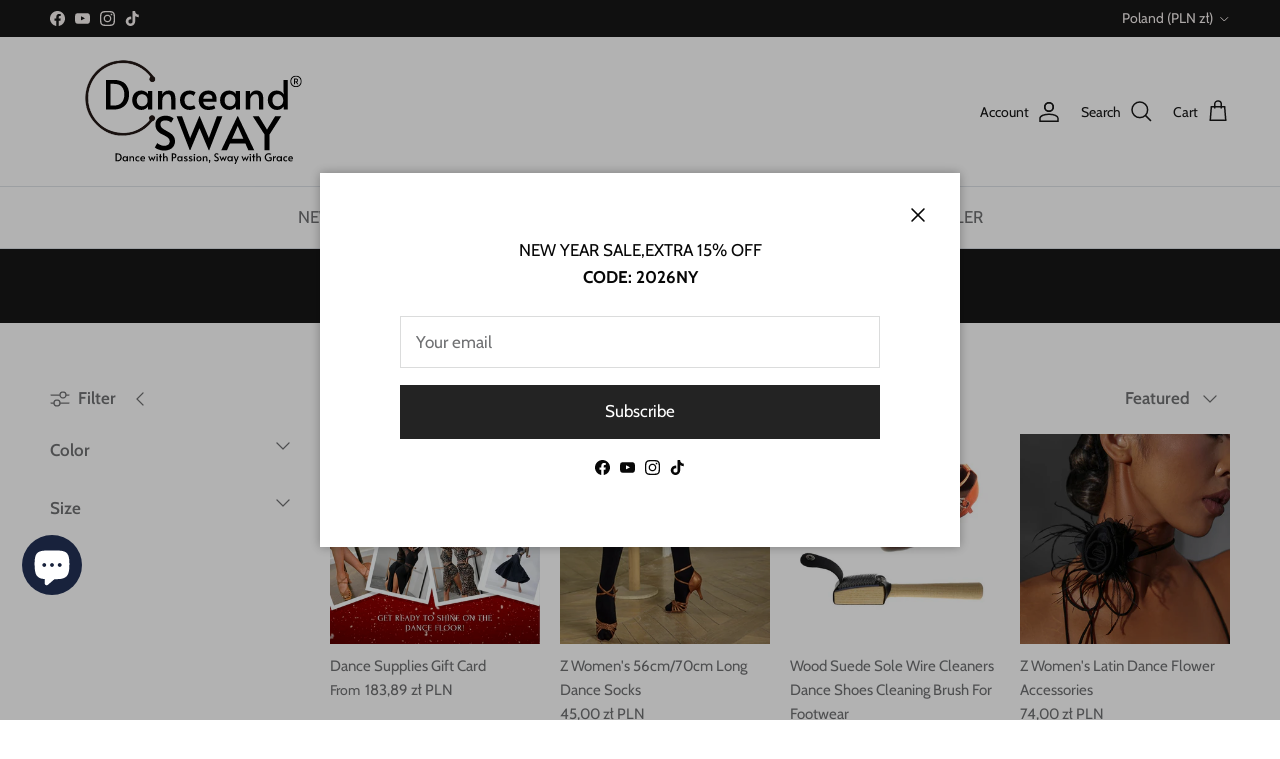

--- FILE ---
content_type: text/css
request_url: https://www.danceandsway.com/cdn/shop/t/20/assets/change.css?v=18906203640234245151735100133
body_size: -674
content:
a[href="/collections/latin-wear-sale"].navigation__link {
    color: red;
}

--- FILE ---
content_type: text/javascript; charset=utf-8
request_url: https://www.danceandsway.com/en-pl/cart.js
body_size: -107
content:
{"token":"hWN7oUDOIQNAR4UL07NjBr7Z?key=d3a734fb8f4cee356833d459a55f128a","note":"","attributes":{},"original_total_price":0,"total_price":0,"total_discount":0,"total_weight":0.0,"item_count":0,"items":[],"requires_shipping":false,"currency":"PLN","items_subtotal_price":0,"cart_level_discount_applications":[],"discount_codes":[]}

--- FILE ---
content_type: text/javascript; charset=utf-8
request_url: https://www.danceandsway.com/en-pl/cart/update.js
body_size: 389
content:
{"token":"hWN7oUDOIQNAR4UL07NjBr7Z?key=d3a734fb8f4cee356833d459a55f128a","note":null,"attributes":{},"original_total_price":0,"total_price":0,"total_discount":0,"total_weight":0.0,"item_count":0,"items":[],"requires_shipping":false,"currency":"PLN","items_subtotal_price":0,"cart_level_discount_applications":[],"discount_codes":[],"items_changelog":{"added":[]}}

--- FILE ---
content_type: text/javascript; charset=utf-8
request_url: https://www.danceandsway.com/en-pl/cart.js
body_size: -676
content:
{"token":"hWN7oUDOIQNAR4UL07NjBr7Z?key=d3a734fb8f4cee356833d459a55f128a","note":"","attributes":{},"original_total_price":0,"total_price":0,"total_discount":0,"total_weight":0.0,"item_count":0,"items":[],"requires_shipping":false,"currency":"PLN","items_subtotal_price":0,"cart_level_discount_applications":[],"discount_codes":[]}